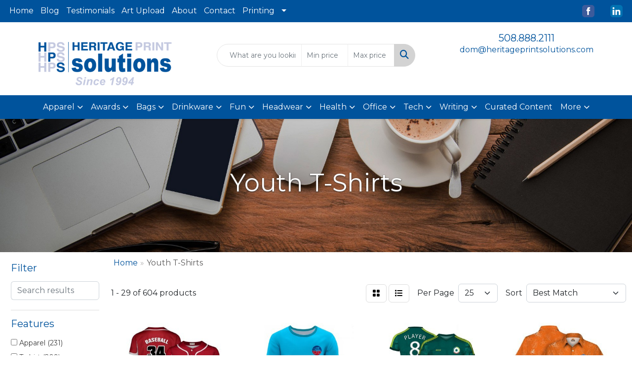

--- FILE ---
content_type: text/html
request_url: https://www.heritageprintsolutions.com/ws/ws.dll/StartSrch?UID=22137&WENavID=17565478
body_size: 14590
content:
<!DOCTYPE html>
<html lang="en"><head>
<meta charset="utf-8">
<meta http-equiv="X-UA-Compatible" content="IE=edge">
<meta name="viewport" content="width=device-width, initial-scale=1">
<!-- The above 3 meta tags *must* come first in the head; any other head content must come *after* these tags -->


<link href="/distsite/styles/8/css/bootstrap.min.css" rel="stylesheet" />
<link href="https://fonts.googleapis.com/css?family=Open+Sans:400,600|Oswald:400,600" rel="stylesheet">
<link href="/distsite/styles/8/css/owl.carousel.min.css" rel="stylesheet">
<link href="/distsite/styles/8/css/nouislider.css" rel="stylesheet">
<!--<link href="/distsite/styles/8/css/menu.css" rel="stylesheet"/>-->
<link href="/distsite/styles/8/css/flexslider.css" rel="stylesheet">
<link href="/distsite/styles/8/css/all.min.css" rel="stylesheet">
<link href="/distsite/styles/8/css/slick/slick.css" rel="stylesheet"/>
<link href="/distsite/styles/8/css/lightbox/lightbox.css" rel="stylesheet"  />
<link href="/distsite/styles/8/css/yamm.css" rel="stylesheet" />
<!-- Custom styles for this theme -->
<link href="/we/we.dll/StyleSheet?UN=22137&Type=WETheme&TS=C45363.5212847222" rel="stylesheet">
<!-- Custom styles for this theme -->
<link href="/we/we.dll/StyleSheet?UN=22137&Type=WETheme-PS&TS=C45363.5212847222" rel="stylesheet">
<link href="https://fonts.googleapis.com/css?family=Courgette&display=swap" rel="stylesheet">

<style>

@media (min-width: 1200px) {
.navbar-default .navbar-brand img { max-height: 140px; }
}

#page-title h1 { text-shadow: 0px 1px 3px #333; }

.since1994 {
font-family: 'Courgette', cursive;
background: #00539c;
color: #e6e6e6;
font-size: 36px;
padding: 10px 0;
margin-top: 0;
}

#tlinks-container { padding: 0; }
#tlinks-container .link-container { margin: 0; }

#tlinks-container .container {
width: 100%;
padding: 0;
}

#tlinks-container > div > div.row > .col-sm-12,
#tlinks-container > div > div.row > .col-sm-12 > div > div > .col-sm-3.col-xs-6.link-item { padding: 0; }

ul#nav1.sf-arrows .sf-with-ul:after { border-top-color: #ffffff; }

</style>

<!-- HTML5 shim and Respond.js for IE8 support of HTML5 elements and media queries -->
<!--[if lt IE 9]>
      <script src="https://oss.maxcdn.com/html5shiv/3.7.3/html5shiv.min.js"></script>
      <script src="https://oss.maxcdn.com/respond/1.4.2/respond.min.js"></script>
    <![endif]-->

</head>

<body style="background:#fff;">


  <!-- Slide-Out Menu -->
  <div id="filter-menu" class="filter-menu">
    <button id="close-menu" class="btn-close"></button>
    <div class="menu-content">
      
<aside class="filter-sidebar">



<div class="filter-section first">
	<h2>Filter</h2>
	 <div class="input-group mb-3">
	 <input type="text" style="border-right:0;" placeholder="Search results" class="form-control text-search-within-results" name="SearchWithinResults" value="" maxlength="100" onkeyup="HandleTextFilter(event);">
	  <label class="input-group-text" style="background-color:#fff;"><a  style="display:none;" href="javascript:void(0);" class="remove-filter" data-toggle="tooltip" title="Clear" onclick="ClearTextFilter();"><i class="far fa-times" aria-hidden="true"></i> <span class="fa-sr-only">x</span></a></label>
	</div>
</div>

<a href="javascript:void(0);" class="clear-filters"  style="display:none;" onclick="ClearDrillDown();">Clear all filters</a>

<div class="filter-section"  style="display:none;">
	<h2>Categories</h2>

	<div class="filter-list">

	 

		<!-- wrapper for more filters -->
        <div class="show-filter">

		</div><!-- showfilters -->

	</div>

		<a href="#" class="show-more"  style="display:none;" >Show more</a>
</div>


<div class="filter-section" >
	<h2>Features</h2>

		<div class="filter-list">

	  		<div class="checkbox"><label><input class="filtercheckbox" type="checkbox" name="2|Apparel" ><span> Apparel (231)</span></label></div><div class="checkbox"><label><input class="filtercheckbox" type="checkbox" name="2|T-shirt" ><span> T-shirt (209)</span></label></div><div class="checkbox"><label><input class="filtercheckbox" type="checkbox" name="2|Short sleeve" ><span> Short sleeve (191)</span></label></div><div class="checkbox"><label><input class="filtercheckbox" type="checkbox" name="2|Tee" ><span> Tee (126)</span></label></div><div class="checkbox"><label><input class="filtercheckbox" type="checkbox" name="2|Custom" ><span> Custom (119)</span></label></div><div class="checkbox"><label><input class="filtercheckbox" type="checkbox" name="2|Attire" ><span> Attire (112)</span></label></div><div class="checkbox"><label><input class="filtercheckbox" type="checkbox" name="2|Crew neck" ><span> Crew neck (112)</span></label></div><div class="checkbox"><label><input class="filtercheckbox" type="checkbox" name="2|Blank" ><span> Blank (108)</span></label></div><div class="checkbox"><label><input class="filtercheckbox" type="checkbox" name="2|Children" ><span> Children (106)</span></label></div><div class="checkbox"><label><input class="filtercheckbox" type="checkbox" name="2|Unisex" ><span> Unisex (95)</span></label></div><div class="show-filter"><div class="checkbox"><label><input class="filtercheckbox" type="checkbox" name="2|Youth" ><span> Youth (84)</span></label></div><div class="checkbox"><label><input class="filtercheckbox" type="checkbox" name="2|Kid" ><span> Kid (75)</span></label></div><div class="checkbox"><label><input class="filtercheckbox" type="checkbox" name="2|Polyester" ><span> Polyester (70)</span></label></div><div class="checkbox"><label><input class="filtercheckbox" type="checkbox" name="2|Colors" ><span> Colors (66)</span></label></div><div class="checkbox"><label><input class="filtercheckbox" type="checkbox" name="2|Child" ><span> Child (65)</span></label></div><div class="checkbox"><label><input class="filtercheckbox" type="checkbox" name="2|Cotton" ><span> Cotton (60)</span></label></div><div class="checkbox"><label><input class="filtercheckbox" type="checkbox" name="2|Clothes" ><span> Clothes (57)</span></label></div><div class="checkbox"><label><input class="filtercheckbox" type="checkbox" name="2|Children's" ><span> Children's (56)</span></label></div><div class="checkbox"><label><input class="filtercheckbox" type="checkbox" name="2|T shirt" ><span> T shirt (56)</span></label></div><div class="checkbox"><label><input class="filtercheckbox" type="checkbox" name="2|Boys" ><span> Boys (54)</span></label></div><div class="checkbox"><label><input class="filtercheckbox" type="checkbox" name="2|Clothing" ><span> Clothing (54)</span></label></div><div class="checkbox"><label><input class="filtercheckbox" type="checkbox" name="2|School" ><span> School (54)</span></label></div><div class="checkbox"><label><input class="filtercheckbox" type="checkbox" name="2|Shirts" ><span> Shirts (54)</span></label></div><div class="checkbox"><label><input class="filtercheckbox" type="checkbox" name="2|Activewear" ><span> Activewear (52)</span></label></div><div class="checkbox"><label><input class="filtercheckbox" type="checkbox" name="2|Long sleeve" ><span> Long sleeve (50)</span></label></div><div class="checkbox"><label><input class="filtercheckbox" type="checkbox" name="2|Comfortable" ><span> Comfortable (48)</span></label></div><div class="checkbox"><label><input class="filtercheckbox" type="checkbox" name="2|Conference" ><span> Conference (47)</span></label></div><div class="checkbox"><label><input class="filtercheckbox" type="checkbox" name="2|Jersey" ><span> Jersey (47)</span></label></div><div class="checkbox"><label><input class="filtercheckbox" type="checkbox" name="2|Casual" ><span> Casual (42)</span></label></div><div class="checkbox"><label><input class="filtercheckbox" type="checkbox" name="2|Moisture wicking" ><span> Moisture wicking (42)</span></label></div><div class="checkbox"><label><input class="filtercheckbox" type="checkbox" name="2|Business" ><span> Business (39)</span></label></div><div class="checkbox"><label><input class="filtercheckbox" type="checkbox" name="2|Beach" ><span> Beach (38)</span></label></div><div class="checkbox"><label><input class="filtercheckbox" type="checkbox" name="2|Athletic" ><span> Athletic (37)</span></label></div><div class="checkbox"><label><input class="filtercheckbox" type="checkbox" name="2|Businesses" ><span> Businesses (37)</span></label></div><div class="checkbox"><label><input class="filtercheckbox" type="checkbox" name="2|Festival" ><span> Festival (37)</span></label></div><div class="checkbox"><label><input class="filtercheckbox" type="checkbox" name="2|Wearable" ><span> Wearable (37)</span></label></div><div class="checkbox"><label><input class="filtercheckbox" type="checkbox" name="2|Hemmed" ><span> Hemmed (36)</span></label></div><div class="checkbox"><label><input class="filtercheckbox" type="checkbox" name="2|Vintage" ><span> Vintage (36)</span></label></div><div class="checkbox"><label><input class="filtercheckbox" type="checkbox" name="2|Fitted" ><span> Fitted (35)</span></label></div><div class="checkbox"><label><input class="filtercheckbox" type="checkbox" name="2|Retro" ><span> Retro (35)</span></label></div><div class="checkbox"><label><input class="filtercheckbox" type="checkbox" name="2|Sport" ><span> Sport (35)</span></label></div><div class="checkbox"><label><input class="filtercheckbox" type="checkbox" name="2|100% cotton" ><span> 100% cotton (34)</span></label></div><div class="checkbox"><label><input class="filtercheckbox" type="checkbox" name="2|Breathable" ><span> Breathable (34)</span></label></div><div class="checkbox"><label><input class="filtercheckbox" type="checkbox" name="2|Classic fit" ><span> Classic fit (34)</span></label></div><div class="checkbox"><label><input class="filtercheckbox" type="checkbox" name="2|Colored" ><span> Colored (34)</span></label></div><div class="checkbox"><label><input class="filtercheckbox" type="checkbox" name="2|Colortone" ><span> Colortone (34)</span></label></div><div class="checkbox"><label><input class="filtercheckbox" type="checkbox" name="2|Concert" ><span> Concert (34)</span></label></div><div class="checkbox"><label><input class="filtercheckbox" type="checkbox" name="2|Dyenomite" ><span> Dyenomite (34)</span></label></div><div class="checkbox"><label><input class="filtercheckbox" type="checkbox" name="2|Edm" ><span> Edm (34)</span></label></div><div class="checkbox"><label><input class="filtercheckbox" type="checkbox" name="2|Event" ><span> Event (34)</span></label></div></div>

			<!-- wrapper for more filters -->
			<div class="show-filter">

			</div><!-- showfilters -->
 		</div>
		<a href="#" class="show-more"  >Show more</a>


</div>


<div class="filter-section" >
	<h2>Colors</h2>

		<div class="filter-list">

		  	<div class="checkbox"><label><input class="filtercheckbox" type="checkbox" name="1|White" ><span> White (311)</span></label></div><div class="checkbox"><label><input class="filtercheckbox" type="checkbox" name="1|Black" ><span> Black (299)</span></label></div><div class="checkbox"><label><input class="filtercheckbox" type="checkbox" name="1|Red" ><span> Red (212)</span></label></div><div class="checkbox"><label><input class="filtercheckbox" type="checkbox" name="1|Various" ><span> Various (210)</span></label></div><div class="checkbox"><label><input class="filtercheckbox" type="checkbox" name="1|Purple" ><span> Purple (158)</span></label></div><div class="checkbox"><label><input class="filtercheckbox" type="checkbox" name="1|Orange" ><span> Orange (155)</span></label></div><div class="checkbox"><label><input class="filtercheckbox" type="checkbox" name="1|Gold" ><span> Gold (151)</span></label></div><div class="checkbox"><label><input class="filtercheckbox" type="checkbox" name="1|Navy" ><span> Navy (122)</span></label></div><div class="checkbox"><label><input class="filtercheckbox" type="checkbox" name="1|Light blue" ><span> Light blue (117)</span></label></div><div class="checkbox"><label><input class="filtercheckbox" type="checkbox" name="1|Navy blue" ><span> Navy blue (108)</span></label></div><div class="show-filter"><div class="checkbox"><label><input class="filtercheckbox" type="checkbox" name="1|Yellow" ><span> Yellow (97)</span></label></div><div class="checkbox"><label><input class="filtercheckbox" type="checkbox" name="1|Kelly green" ><span> Kelly green (95)</span></label></div><div class="checkbox"><label><input class="filtercheckbox" type="checkbox" name="1|Royal" ><span> Royal (90)</span></label></div><div class="checkbox"><label><input class="filtercheckbox" type="checkbox" name="1|Royal blue" ><span> Royal blue (86)</span></label></div><div class="checkbox"><label><input class="filtercheckbox" type="checkbox" name="1|Forest green" ><span> Forest green (85)</span></label></div><div class="checkbox"><label><input class="filtercheckbox" type="checkbox" name="1|Carolina blue" ><span> Carolina blue (69)</span></label></div><div class="checkbox"><label><input class="filtercheckbox" type="checkbox" name="1|Ash gray" ><span> Ash gray (66)</span></label></div><div class="checkbox"><label><input class="filtercheckbox" type="checkbox" name="1|Gray" ><span> Gray (64)</span></label></div><div class="checkbox"><label><input class="filtercheckbox" type="checkbox" name="1|Maroon red" ><span> Maroon red (64)</span></label></div><div class="checkbox"><label><input class="filtercheckbox" type="checkbox" name="1|Pink" ><span> Pink (63)</span></label></div><div class="checkbox"><label><input class="filtercheckbox" type="checkbox" name="1|Charcoal gray" ><span> Charcoal gray (61)</span></label></div><div class="checkbox"><label><input class="filtercheckbox" type="checkbox" name="1|Blue" ><span> Blue (58)</span></label></div><div class="checkbox"><label><input class="filtercheckbox" type="checkbox" name="1|Sport gray" ><span> Sport gray (58)</span></label></div><div class="checkbox"><label><input class="filtercheckbox" type="checkbox" name="1|Irish green" ><span> Irish green (56)</span></label></div><div class="checkbox"><label><input class="filtercheckbox" type="checkbox" name="1|Light pink" ><span> Light pink (56)</span></label></div><div class="checkbox"><label><input class="filtercheckbox" type="checkbox" name="1|Green" ><span> Green (54)</span></label></div><div class="checkbox"><label><input class="filtercheckbox" type="checkbox" name="1|Silver" ><span> Silver (52)</span></label></div><div class="checkbox"><label><input class="filtercheckbox" type="checkbox" name="1|Lime" ><span> Lime (50)</span></label></div><div class="checkbox"><label><input class="filtercheckbox" type="checkbox" name="1|Safety green" ><span> Safety green (48)</span></label></div><div class="checkbox"><label><input class="filtercheckbox" type="checkbox" name="1|Mint green" ><span> Mint green (45)</span></label></div><div class="checkbox"><label><input class="filtercheckbox" type="checkbox" name="1|Cardinal red" ><span> Cardinal red (43)</span></label></div><div class="checkbox"><label><input class="filtercheckbox" type="checkbox" name="1|Lime green" ><span> Lime green (43)</span></label></div><div class="checkbox"><label><input class="filtercheckbox" type="checkbox" name="1|Neon green" ><span> Neon green (43)</span></label></div><div class="checkbox"><label><input class="filtercheckbox" type="checkbox" name="1|Sapphire blue" ><span> Sapphire blue (42)</span></label></div><div class="checkbox"><label><input class="filtercheckbox" type="checkbox" name="1|Lavender" ><span> Lavender (41)</span></label></div><div class="checkbox"><label><input class="filtercheckbox" type="checkbox" name="1|Safety orange" ><span> Safety orange (41)</span></label></div><div class="checkbox"><label><input class="filtercheckbox" type="checkbox" name="1|Maroon" ><span> Maroon (38)</span></label></div><div class="checkbox"><label><input class="filtercheckbox" type="checkbox" name="1|Neon pink" ><span> Neon pink (37)</span></label></div><div class="checkbox"><label><input class="filtercheckbox" type="checkbox" name="1|Military green" ><span> Military green (35)</span></label></div><div class="checkbox"><label><input class="filtercheckbox" type="checkbox" name="1|Charcoal" ><span> Charcoal (33)</span></label></div><div class="checkbox"><label><input class="filtercheckbox" type="checkbox" name="1|Teal" ><span> Teal (32)</span></label></div><div class="checkbox"><label><input class="filtercheckbox" type="checkbox" name="1|Indigo blue" ><span> Indigo blue (31)</span></label></div><div class="checkbox"><label><input class="filtercheckbox" type="checkbox" name="1|Heather red" ><span> Heather red (29)</span></label></div><div class="checkbox"><label><input class="filtercheckbox" type="checkbox" name="1|Sky" ><span> Sky (29)</span></label></div><div class="checkbox"><label><input class="filtercheckbox" type="checkbox" name="1|Columbia blue" ><span> Columbia blue (27)</span></label></div><div class="checkbox"><label><input class="filtercheckbox" type="checkbox" name="1|Forest" ><span> Forest (27)</span></label></div><div class="checkbox"><label><input class="filtercheckbox" type="checkbox" name="1|True red" ><span> True red (27)</span></label></div><div class="checkbox"><label><input class="filtercheckbox" type="checkbox" name="1|Neon orange" ><span> Neon orange (26)</span></label></div><div class="checkbox"><label><input class="filtercheckbox" type="checkbox" name="1|Safety pink" ><span> Safety pink (26)</span></label></div><div class="checkbox"><label><input class="filtercheckbox" type="checkbox" name="1|Deep red" ><span> Deep red (25)</span></label></div></div>


			<!-- wrapper for more filters -->
			<div class="show-filter">

			</div><!-- showfilters -->

		  </div>

		<a href="#" class="show-more"  >Show more</a>
</div>


<div class="filter-section"  >
	<h2>Price Range</h2>
	<div class="filter-price-wrap">
		<div class="filter-price-inner">
			<div class="input-group">
				<span class="input-group-text input-group-text-white">$</span>
				<input type="text" class="form-control form-control-sm filter-min-prices" name="min-prices" value="" placeholder="Min" onkeyup="HandlePriceFilter(event);">
			</div>
			<div class="input-group">
				<span class="input-group-text input-group-text-white">$</span>
				<input type="text" class="form-control form-control-sm filter-max-prices" name="max-prices" value="" placeholder="Max" onkeyup="HandlePriceFilter(event);">
			</div>
		</div>
		<a href="javascript:void(0)" onclick="SetPriceFilter();" ><i class="fa-solid fa-chevron-right"></i></a>
	</div>
</div>

<div class="filter-section"   >
	<h2>Quantity</h2>
	<div class="filter-price-wrap mb-2">
		<input type="text" class="form-control form-control-sm filter-quantity" value="" placeholder="Qty" onkeyup="HandleQuantityFilter(event);">
		<a href="javascript:void(0)" onclick="SetQuantityFilter();"><i class="fa-solid fa-chevron-right"></i></a>
	</div>
</div>




	</aside>

    </div>
</div>




	<div class="container-fluid">
		<div class="row">

			<div class="col-md-3 col-lg-2">
        <div class="d-none d-md-block">
          <div id="desktop-filter">
            
<aside class="filter-sidebar">



<div class="filter-section first">
	<h2>Filter</h2>
	 <div class="input-group mb-3">
	 <input type="text" style="border-right:0;" placeholder="Search results" class="form-control text-search-within-results" name="SearchWithinResults" value="" maxlength="100" onkeyup="HandleTextFilter(event);">
	  <label class="input-group-text" style="background-color:#fff;"><a  style="display:none;" href="javascript:void(0);" class="remove-filter" data-toggle="tooltip" title="Clear" onclick="ClearTextFilter();"><i class="far fa-times" aria-hidden="true"></i> <span class="fa-sr-only">x</span></a></label>
	</div>
</div>

<a href="javascript:void(0);" class="clear-filters"  style="display:none;" onclick="ClearDrillDown();">Clear all filters</a>

<div class="filter-section"  style="display:none;">
	<h2>Categories</h2>

	<div class="filter-list">

	 

		<!-- wrapper for more filters -->
        <div class="show-filter">

		</div><!-- showfilters -->

	</div>

		<a href="#" class="show-more"  style="display:none;" >Show more</a>
</div>


<div class="filter-section" >
	<h2>Features</h2>

		<div class="filter-list">

	  		<div class="checkbox"><label><input class="filtercheckbox" type="checkbox" name="2|Apparel" ><span> Apparel (231)</span></label></div><div class="checkbox"><label><input class="filtercheckbox" type="checkbox" name="2|T-shirt" ><span> T-shirt (209)</span></label></div><div class="checkbox"><label><input class="filtercheckbox" type="checkbox" name="2|Short sleeve" ><span> Short sleeve (191)</span></label></div><div class="checkbox"><label><input class="filtercheckbox" type="checkbox" name="2|Tee" ><span> Tee (126)</span></label></div><div class="checkbox"><label><input class="filtercheckbox" type="checkbox" name="2|Custom" ><span> Custom (119)</span></label></div><div class="checkbox"><label><input class="filtercheckbox" type="checkbox" name="2|Attire" ><span> Attire (112)</span></label></div><div class="checkbox"><label><input class="filtercheckbox" type="checkbox" name="2|Crew neck" ><span> Crew neck (112)</span></label></div><div class="checkbox"><label><input class="filtercheckbox" type="checkbox" name="2|Blank" ><span> Blank (108)</span></label></div><div class="checkbox"><label><input class="filtercheckbox" type="checkbox" name="2|Children" ><span> Children (106)</span></label></div><div class="checkbox"><label><input class="filtercheckbox" type="checkbox" name="2|Unisex" ><span> Unisex (95)</span></label></div><div class="show-filter"><div class="checkbox"><label><input class="filtercheckbox" type="checkbox" name="2|Youth" ><span> Youth (84)</span></label></div><div class="checkbox"><label><input class="filtercheckbox" type="checkbox" name="2|Kid" ><span> Kid (75)</span></label></div><div class="checkbox"><label><input class="filtercheckbox" type="checkbox" name="2|Polyester" ><span> Polyester (70)</span></label></div><div class="checkbox"><label><input class="filtercheckbox" type="checkbox" name="2|Colors" ><span> Colors (66)</span></label></div><div class="checkbox"><label><input class="filtercheckbox" type="checkbox" name="2|Child" ><span> Child (65)</span></label></div><div class="checkbox"><label><input class="filtercheckbox" type="checkbox" name="2|Cotton" ><span> Cotton (60)</span></label></div><div class="checkbox"><label><input class="filtercheckbox" type="checkbox" name="2|Clothes" ><span> Clothes (57)</span></label></div><div class="checkbox"><label><input class="filtercheckbox" type="checkbox" name="2|Children's" ><span> Children's (56)</span></label></div><div class="checkbox"><label><input class="filtercheckbox" type="checkbox" name="2|T shirt" ><span> T shirt (56)</span></label></div><div class="checkbox"><label><input class="filtercheckbox" type="checkbox" name="2|Boys" ><span> Boys (54)</span></label></div><div class="checkbox"><label><input class="filtercheckbox" type="checkbox" name="2|Clothing" ><span> Clothing (54)</span></label></div><div class="checkbox"><label><input class="filtercheckbox" type="checkbox" name="2|School" ><span> School (54)</span></label></div><div class="checkbox"><label><input class="filtercheckbox" type="checkbox" name="2|Shirts" ><span> Shirts (54)</span></label></div><div class="checkbox"><label><input class="filtercheckbox" type="checkbox" name="2|Activewear" ><span> Activewear (52)</span></label></div><div class="checkbox"><label><input class="filtercheckbox" type="checkbox" name="2|Long sleeve" ><span> Long sleeve (50)</span></label></div><div class="checkbox"><label><input class="filtercheckbox" type="checkbox" name="2|Comfortable" ><span> Comfortable (48)</span></label></div><div class="checkbox"><label><input class="filtercheckbox" type="checkbox" name="2|Conference" ><span> Conference (47)</span></label></div><div class="checkbox"><label><input class="filtercheckbox" type="checkbox" name="2|Jersey" ><span> Jersey (47)</span></label></div><div class="checkbox"><label><input class="filtercheckbox" type="checkbox" name="2|Casual" ><span> Casual (42)</span></label></div><div class="checkbox"><label><input class="filtercheckbox" type="checkbox" name="2|Moisture wicking" ><span> Moisture wicking (42)</span></label></div><div class="checkbox"><label><input class="filtercheckbox" type="checkbox" name="2|Business" ><span> Business (39)</span></label></div><div class="checkbox"><label><input class="filtercheckbox" type="checkbox" name="2|Beach" ><span> Beach (38)</span></label></div><div class="checkbox"><label><input class="filtercheckbox" type="checkbox" name="2|Athletic" ><span> Athletic (37)</span></label></div><div class="checkbox"><label><input class="filtercheckbox" type="checkbox" name="2|Businesses" ><span> Businesses (37)</span></label></div><div class="checkbox"><label><input class="filtercheckbox" type="checkbox" name="2|Festival" ><span> Festival (37)</span></label></div><div class="checkbox"><label><input class="filtercheckbox" type="checkbox" name="2|Wearable" ><span> Wearable (37)</span></label></div><div class="checkbox"><label><input class="filtercheckbox" type="checkbox" name="2|Hemmed" ><span> Hemmed (36)</span></label></div><div class="checkbox"><label><input class="filtercheckbox" type="checkbox" name="2|Vintage" ><span> Vintage (36)</span></label></div><div class="checkbox"><label><input class="filtercheckbox" type="checkbox" name="2|Fitted" ><span> Fitted (35)</span></label></div><div class="checkbox"><label><input class="filtercheckbox" type="checkbox" name="2|Retro" ><span> Retro (35)</span></label></div><div class="checkbox"><label><input class="filtercheckbox" type="checkbox" name="2|Sport" ><span> Sport (35)</span></label></div><div class="checkbox"><label><input class="filtercheckbox" type="checkbox" name="2|100% cotton" ><span> 100% cotton (34)</span></label></div><div class="checkbox"><label><input class="filtercheckbox" type="checkbox" name="2|Breathable" ><span> Breathable (34)</span></label></div><div class="checkbox"><label><input class="filtercheckbox" type="checkbox" name="2|Classic fit" ><span> Classic fit (34)</span></label></div><div class="checkbox"><label><input class="filtercheckbox" type="checkbox" name="2|Colored" ><span> Colored (34)</span></label></div><div class="checkbox"><label><input class="filtercheckbox" type="checkbox" name="2|Colortone" ><span> Colortone (34)</span></label></div><div class="checkbox"><label><input class="filtercheckbox" type="checkbox" name="2|Concert" ><span> Concert (34)</span></label></div><div class="checkbox"><label><input class="filtercheckbox" type="checkbox" name="2|Dyenomite" ><span> Dyenomite (34)</span></label></div><div class="checkbox"><label><input class="filtercheckbox" type="checkbox" name="2|Edm" ><span> Edm (34)</span></label></div><div class="checkbox"><label><input class="filtercheckbox" type="checkbox" name="2|Event" ><span> Event (34)</span></label></div></div>

			<!-- wrapper for more filters -->
			<div class="show-filter">

			</div><!-- showfilters -->
 		</div>
		<a href="#" class="show-more"  >Show more</a>


</div>


<div class="filter-section" >
	<h2>Colors</h2>

		<div class="filter-list">

		  	<div class="checkbox"><label><input class="filtercheckbox" type="checkbox" name="1|White" ><span> White (311)</span></label></div><div class="checkbox"><label><input class="filtercheckbox" type="checkbox" name="1|Black" ><span> Black (299)</span></label></div><div class="checkbox"><label><input class="filtercheckbox" type="checkbox" name="1|Red" ><span> Red (212)</span></label></div><div class="checkbox"><label><input class="filtercheckbox" type="checkbox" name="1|Various" ><span> Various (210)</span></label></div><div class="checkbox"><label><input class="filtercheckbox" type="checkbox" name="1|Purple" ><span> Purple (158)</span></label></div><div class="checkbox"><label><input class="filtercheckbox" type="checkbox" name="1|Orange" ><span> Orange (155)</span></label></div><div class="checkbox"><label><input class="filtercheckbox" type="checkbox" name="1|Gold" ><span> Gold (151)</span></label></div><div class="checkbox"><label><input class="filtercheckbox" type="checkbox" name="1|Navy" ><span> Navy (122)</span></label></div><div class="checkbox"><label><input class="filtercheckbox" type="checkbox" name="1|Light blue" ><span> Light blue (117)</span></label></div><div class="checkbox"><label><input class="filtercheckbox" type="checkbox" name="1|Navy blue" ><span> Navy blue (108)</span></label></div><div class="show-filter"><div class="checkbox"><label><input class="filtercheckbox" type="checkbox" name="1|Yellow" ><span> Yellow (97)</span></label></div><div class="checkbox"><label><input class="filtercheckbox" type="checkbox" name="1|Kelly green" ><span> Kelly green (95)</span></label></div><div class="checkbox"><label><input class="filtercheckbox" type="checkbox" name="1|Royal" ><span> Royal (90)</span></label></div><div class="checkbox"><label><input class="filtercheckbox" type="checkbox" name="1|Royal blue" ><span> Royal blue (86)</span></label></div><div class="checkbox"><label><input class="filtercheckbox" type="checkbox" name="1|Forest green" ><span> Forest green (85)</span></label></div><div class="checkbox"><label><input class="filtercheckbox" type="checkbox" name="1|Carolina blue" ><span> Carolina blue (69)</span></label></div><div class="checkbox"><label><input class="filtercheckbox" type="checkbox" name="1|Ash gray" ><span> Ash gray (66)</span></label></div><div class="checkbox"><label><input class="filtercheckbox" type="checkbox" name="1|Gray" ><span> Gray (64)</span></label></div><div class="checkbox"><label><input class="filtercheckbox" type="checkbox" name="1|Maroon red" ><span> Maroon red (64)</span></label></div><div class="checkbox"><label><input class="filtercheckbox" type="checkbox" name="1|Pink" ><span> Pink (63)</span></label></div><div class="checkbox"><label><input class="filtercheckbox" type="checkbox" name="1|Charcoal gray" ><span> Charcoal gray (61)</span></label></div><div class="checkbox"><label><input class="filtercheckbox" type="checkbox" name="1|Blue" ><span> Blue (58)</span></label></div><div class="checkbox"><label><input class="filtercheckbox" type="checkbox" name="1|Sport gray" ><span> Sport gray (58)</span></label></div><div class="checkbox"><label><input class="filtercheckbox" type="checkbox" name="1|Irish green" ><span> Irish green (56)</span></label></div><div class="checkbox"><label><input class="filtercheckbox" type="checkbox" name="1|Light pink" ><span> Light pink (56)</span></label></div><div class="checkbox"><label><input class="filtercheckbox" type="checkbox" name="1|Green" ><span> Green (54)</span></label></div><div class="checkbox"><label><input class="filtercheckbox" type="checkbox" name="1|Silver" ><span> Silver (52)</span></label></div><div class="checkbox"><label><input class="filtercheckbox" type="checkbox" name="1|Lime" ><span> Lime (50)</span></label></div><div class="checkbox"><label><input class="filtercheckbox" type="checkbox" name="1|Safety green" ><span> Safety green (48)</span></label></div><div class="checkbox"><label><input class="filtercheckbox" type="checkbox" name="1|Mint green" ><span> Mint green (45)</span></label></div><div class="checkbox"><label><input class="filtercheckbox" type="checkbox" name="1|Cardinal red" ><span> Cardinal red (43)</span></label></div><div class="checkbox"><label><input class="filtercheckbox" type="checkbox" name="1|Lime green" ><span> Lime green (43)</span></label></div><div class="checkbox"><label><input class="filtercheckbox" type="checkbox" name="1|Neon green" ><span> Neon green (43)</span></label></div><div class="checkbox"><label><input class="filtercheckbox" type="checkbox" name="1|Sapphire blue" ><span> Sapphire blue (42)</span></label></div><div class="checkbox"><label><input class="filtercheckbox" type="checkbox" name="1|Lavender" ><span> Lavender (41)</span></label></div><div class="checkbox"><label><input class="filtercheckbox" type="checkbox" name="1|Safety orange" ><span> Safety orange (41)</span></label></div><div class="checkbox"><label><input class="filtercheckbox" type="checkbox" name="1|Maroon" ><span> Maroon (38)</span></label></div><div class="checkbox"><label><input class="filtercheckbox" type="checkbox" name="1|Neon pink" ><span> Neon pink (37)</span></label></div><div class="checkbox"><label><input class="filtercheckbox" type="checkbox" name="1|Military green" ><span> Military green (35)</span></label></div><div class="checkbox"><label><input class="filtercheckbox" type="checkbox" name="1|Charcoal" ><span> Charcoal (33)</span></label></div><div class="checkbox"><label><input class="filtercheckbox" type="checkbox" name="1|Teal" ><span> Teal (32)</span></label></div><div class="checkbox"><label><input class="filtercheckbox" type="checkbox" name="1|Indigo blue" ><span> Indigo blue (31)</span></label></div><div class="checkbox"><label><input class="filtercheckbox" type="checkbox" name="1|Heather red" ><span> Heather red (29)</span></label></div><div class="checkbox"><label><input class="filtercheckbox" type="checkbox" name="1|Sky" ><span> Sky (29)</span></label></div><div class="checkbox"><label><input class="filtercheckbox" type="checkbox" name="1|Columbia blue" ><span> Columbia blue (27)</span></label></div><div class="checkbox"><label><input class="filtercheckbox" type="checkbox" name="1|Forest" ><span> Forest (27)</span></label></div><div class="checkbox"><label><input class="filtercheckbox" type="checkbox" name="1|True red" ><span> True red (27)</span></label></div><div class="checkbox"><label><input class="filtercheckbox" type="checkbox" name="1|Neon orange" ><span> Neon orange (26)</span></label></div><div class="checkbox"><label><input class="filtercheckbox" type="checkbox" name="1|Safety pink" ><span> Safety pink (26)</span></label></div><div class="checkbox"><label><input class="filtercheckbox" type="checkbox" name="1|Deep red" ><span> Deep red (25)</span></label></div></div>


			<!-- wrapper for more filters -->
			<div class="show-filter">

			</div><!-- showfilters -->

		  </div>

		<a href="#" class="show-more"  >Show more</a>
</div>


<div class="filter-section"  >
	<h2>Price Range</h2>
	<div class="filter-price-wrap">
		<div class="filter-price-inner">
			<div class="input-group">
				<span class="input-group-text input-group-text-white">$</span>
				<input type="text" class="form-control form-control-sm filter-min-prices" name="min-prices" value="" placeholder="Min" onkeyup="HandlePriceFilter(event);">
			</div>
			<div class="input-group">
				<span class="input-group-text input-group-text-white">$</span>
				<input type="text" class="form-control form-control-sm filter-max-prices" name="max-prices" value="" placeholder="Max" onkeyup="HandlePriceFilter(event);">
			</div>
		</div>
		<a href="javascript:void(0)" onclick="SetPriceFilter();" ><i class="fa-solid fa-chevron-right"></i></a>
	</div>
</div>

<div class="filter-section"   >
	<h2>Quantity</h2>
	<div class="filter-price-wrap mb-2">
		<input type="text" class="form-control form-control-sm filter-quantity" value="" placeholder="Qty" onkeyup="HandleQuantityFilter(event);">
		<a href="javascript:void(0)" onclick="SetQuantityFilter();"><i class="fa-solid fa-chevron-right"></i></a>
	</div>
</div>




	</aside>

          </div>
        </div>
			</div>

			<div class="col-md-9 col-lg-10">
				

				<ol class="breadcrumb"  >
              		<li><a href="https://www.heritageprintsolutions.com" target="_top">Home</a></li>
             	 	<li class="active">Youth T-Shirts</li>
            	</ol>




				<div id="product-list-controls">

				
						<div class="d-flex align-items-center justify-content-between">
							<div class="d-none d-md-block me-3">
								1 - 29 of  604 <span class="d-none d-lg-inline">products</span>
							</div>
					  
						  <!-- Right Aligned Controls -->
						  <div class="product-controls-right d-flex align-items-center">
       
              <button id="show-filter-button" class="btn btn-control d-block d-md-none"><i class="fa-solid fa-filter" aria-hidden="true"></i></button>

							
							<span class="me-3">
								<a href="/ws/ws.dll/StartSrch?UID=22137&WENavID=17565478&View=T&ST=260123131419059172188540928" class="btn btn-control grid" title="Change to Grid View"><i class="fa-solid fa-grid-2" aria-hidden="true"></i>  <span class="fa-sr-only">Grid</span></a>
								<a href="/ws/ws.dll/StartSrch?UID=22137&WENavID=17565478&View=L&ST=260123131419059172188540928" class="btn btn-control" title="Change to List View"><i class="fa-solid fa-list"></i> <span class="fa-sr-only">List</span></a>
							</span>
							
					  
							<!-- Number of Items Per Page -->
							<div class="me-2 d-none d-lg-block">
								<label>Per Page</label>
							</div>
							<div class="me-3 d-none d-md-block">
								<select class="form-select notranslate" onchange="GoToNewURL(this);" aria-label="Items per page">
									<option value="/ws/ws.dll/StartSrch?UID=22137&WENavID=17565478&ST=260123131419059172188540928&PPP=10" >10</option><option value="/ws/ws.dll/StartSrch?UID=22137&WENavID=17565478&ST=260123131419059172188540928&PPP=25" selected>25</option><option value="/ws/ws.dll/StartSrch?UID=22137&WENavID=17565478&ST=260123131419059172188540928&PPP=50" >50</option><option value="/ws/ws.dll/StartSrch?UID=22137&WENavID=17565478&ST=260123131419059172188540928&PPP=100" >100</option><option value="/ws/ws.dll/StartSrch?UID=22137&WENavID=17565478&ST=260123131419059172188540928&PPP=250" >250</option>
								
								</select>
							</div>
					  
							<!-- Sort By -->
							<div class="d-none d-lg-block me-2">
								<label>Sort</label>
							</div>
							<div>
								<select class="form-select" onchange="GoToNewURL(this);">
									<option value="/ws/ws.dll/StartSrch?UID=22137&WENavID=17565478&Sort=0" selected>Best Match</option><option value="/ws/ws.dll/StartSrch?UID=22137&WENavID=17565478&Sort=3">Most Popular</option><option value="/ws/ws.dll/StartSrch?UID=22137&WENavID=17565478&Sort=1">Price (Low to High)</option><option value="/ws/ws.dll/StartSrch?UID=22137&WENavID=17565478&Sort=2">Price (High to Low)</option>
								 </select>
							</div>
						  </div>
						</div>

			  </div>

				<!-- Product Results List -->
				<ul class="thumbnail-list"><a name="0" href="#" alt="Item 0"></a>
<li>
 <a href="https://www.heritageprintsolutions.com/p/PLAEI-OZUFN/custom-full-button-baseball-jersey-full-color-dye-sublimated" target="_parent" alt="Custom Full-Button Baseball Jersey (Full Color Dye Sublimated)">
 <div class="pr-list-grid">
		<img class="img-responsive" src="/ws/ws.dll/QPic?SN=68786&P=546850727&I=0&PX=300" alt="Custom Full-Button Baseball Jersey (Full Color Dye Sublimated)">
		<p class="pr-name">Custom Full-Button Baseball Jersey (Full Color Dye Sublimated)</p>
		<div class="pr-meta-row">
			<div class="product-reviews"  style="display:none;">
				<div class="rating-stars">
				<i class="fa-solid fa-star-sharp active" aria-hidden="true"></i><i class="fa-solid fa-star-sharp active" aria-hidden="true"></i><i class="fa-solid fa-star-sharp active" aria-hidden="true"></i><i class="fa-solid fa-star-sharp active" aria-hidden="true"></i><i class="fa-solid fa-star-sharp active" aria-hidden="true"></i>
				</div>
				<span class="rating-count">(4)</span>
			</div>
			
		</div>
		<p class="pr-number"  ><span class="notranslate">Item #PLAEI-OZUFN</span></p>
		<p class="pr-price"  ><span class="notranslate">$12.68</span> - <span class="notranslate">$16.15</span></p>
 </div>
 </a>
</li>
<a name="1" href="#" alt="Item 1"></a>
<li>
 <a href="https://www.heritageprintsolutions.com/p/EJZBD-OHRRW/unisex-custom-full-color-dye-sublimation-short-sleeve-t-shirt" target="_parent" alt="Unisex Custom Full Color Dye Sublimation Short Sleeve T-shirt">
 <div class="pr-list-grid">
		<img class="img-responsive" src="/ws/ws.dll/QPic?SN=68786&P=306532652&I=0&PX=300" alt="Unisex Custom Full Color Dye Sublimation Short Sleeve T-shirt">
		<p class="pr-name">Unisex Custom Full Color Dye Sublimation Short Sleeve T-shirt</p>
		<div class="pr-meta-row">
			<div class="product-reviews"  style="display:none;">
				<div class="rating-stars">
				<i class="fa-solid fa-star-sharp active" aria-hidden="true"></i><i class="fa-solid fa-star-sharp active" aria-hidden="true"></i><i class="fa-solid fa-star-sharp active" aria-hidden="true"></i><i class="fa-solid fa-star-sharp active" aria-hidden="true"></i><i class="fa-solid fa-star-sharp active" aria-hidden="true"></i>
				</div>
				<span class="rating-count">(3)</span>
			</div>
			
		</div>
		<p class="pr-number"  ><span class="notranslate">Item #EJZBD-OHRRW</span></p>
		<p class="pr-price"  ><span class="notranslate">$6.35</span> - <span class="notranslate">$10.07</span></p>
 </div>
 </a>
</li>
<a name="2" href="#" alt="Item 2"></a>
<li>
 <a href="https://www.heritageprintsolutions.com/p/VCXBB-PNYDU/custom-performance-personalized-soccer-jersey-full-color-dye-sublimated" target="_parent" alt="Custom Performance Personalized Soccer Jersey (Full Color Dye Sublimated)">
 <div class="pr-list-grid">
		<img class="img-responsive" src="/ws/ws.dll/QPic?SN=68786&P=567099450&I=0&PX=300" alt="Custom Performance Personalized Soccer Jersey (Full Color Dye Sublimated)">
		<p class="pr-name">Custom Performance Personalized Soccer Jersey (Full Color Dye Sublimated)</p>
		<div class="pr-meta-row">
			<div class="product-reviews"  style="display:none;">
				<div class="rating-stars">
				<i class="fa-solid fa-star-sharp" aria-hidden="true"></i><i class="fa-solid fa-star-sharp" aria-hidden="true"></i><i class="fa-solid fa-star-sharp" aria-hidden="true"></i><i class="fa-solid fa-star-sharp" aria-hidden="true"></i><i class="fa-solid fa-star-sharp" aria-hidden="true"></i>
				</div>
				<span class="rating-count">(0)</span>
			</div>
			
		</div>
		<p class="pr-number"  ><span class="notranslate">Item #VCXBB-PNYDU</span></p>
		<p class="pr-price"  ><span class="notranslate">$9.40</span> - <span class="notranslate">$13.80</span></p>
 </div>
 </a>
</li>
<a name="3" href="#" alt="Item 3"></a>
<li>
 <a href="https://www.heritageprintsolutions.com/p/DFXZE-OYZDH/135gsm-custom-dye-sublimation-hawaiian-shirt-upf-50" target="_parent" alt="135gsm Custom Dye Sublimation Hawaiian Shirt-UPF 50+">
 <div class="pr-list-grid">
		<img class="img-responsive" src="/ws/ws.dll/QPic?SN=68786&P=976836473&I=0&PX=300" alt="135gsm Custom Dye Sublimation Hawaiian Shirt-UPF 50+">
		<p class="pr-name">135gsm Custom Dye Sublimation Hawaiian Shirt-UPF 50+</p>
		<div class="pr-meta-row">
			<div class="product-reviews"  style="display:none;">
				<div class="rating-stars">
				<i class="fa-solid fa-star-sharp active" aria-hidden="true"></i><i class="fa-solid fa-star-sharp active" aria-hidden="true"></i><i class="fa-solid fa-star-sharp active" aria-hidden="true"></i><i class="fa-solid fa-star-sharp active" aria-hidden="true"></i><i class="fa-solid fa-star-sharp active" aria-hidden="true"></i>
				</div>
				<span class="rating-count">(2)</span>
			</div>
			
		</div>
		<p class="pr-number"  ><span class="notranslate">Item #DFXZE-OYZDH</span></p>
		<p class="pr-price"  ><span class="notranslate">$9.90</span> - <span class="notranslate">$13.80</span></p>
 </div>
 </a>
</li>
<a name="4" href="#" alt="Item 4"></a>
<li>
 <a href="https://www.heritageprintsolutions.com/p/FCXXJ-PNYFQ/custom-performance-personalized-basketball-jersey-full-color-dye-sublimated" target="_parent" alt="Custom Performance Personalized Basketball Jersey (Full Color Dye Sublimated)">
 <div class="pr-list-grid">
		<img class="img-responsive" src="/ws/ws.dll/QPic?SN=68786&P=787099498&I=0&PX=300" alt="Custom Performance Personalized Basketball Jersey (Full Color Dye Sublimated)">
		<p class="pr-name">Custom Performance Personalized Basketball Jersey (Full Color Dye Sublimated)</p>
		<div class="pr-meta-row">
			<div class="product-reviews"  style="display:none;">
				<div class="rating-stars">
				<i class="fa-solid fa-star-sharp" aria-hidden="true"></i><i class="fa-solid fa-star-sharp" aria-hidden="true"></i><i class="fa-solid fa-star-sharp" aria-hidden="true"></i><i class="fa-solid fa-star-sharp" aria-hidden="true"></i><i class="fa-solid fa-star-sharp" aria-hidden="true"></i>
				</div>
				<span class="rating-count">(0)</span>
			</div>
			
		</div>
		<p class="pr-number"  ><span class="notranslate">Item #FCXXJ-PNYFQ</span></p>
		<p class="pr-price"  ><span class="notranslate">$8.33</span> - <span class="notranslate">$14.07</span></p>
 </div>
 </a>
</li>
<a name="5" href="#" alt="Item 5"></a>
<li>
 <a href="https://www.heritageprintsolutions.com/p/RLBFB-PEIRQ/135gsm-sublimated-hawaiian-cuban-collar-camp-shirt-upf-50" target="_parent" alt="135gsm Sublimated Hawaiian Cuban Collar Camp Shirt-UPF 50+">
 <div class="pr-list-grid">
		<img class="img-responsive" src="/ws/ws.dll/QPic?SN=68786&P=346930810&I=0&PX=300" alt="135gsm Sublimated Hawaiian Cuban Collar Camp Shirt-UPF 50+">
		<p class="pr-name">135gsm Sublimated Hawaiian Cuban Collar Camp Shirt-UPF 50+</p>
		<div class="pr-meta-row">
			<div class="product-reviews"  style="display:none;">
				<div class="rating-stars">
				<i class="fa-solid fa-star-sharp active" aria-hidden="true"></i><i class="fa-solid fa-star-sharp active" aria-hidden="true"></i><i class="fa-solid fa-star-sharp active" aria-hidden="true"></i><i class="fa-solid fa-star-sharp active" aria-hidden="true"></i><i class="fa-solid fa-star-sharp active" aria-hidden="true"></i>
				</div>
				<span class="rating-count">(2)</span>
			</div>
			
		</div>
		<p class="pr-number"  ><span class="notranslate">Item #RLBFB-PEIRQ</span></p>
		<p class="pr-price"  ><span class="notranslate">$11.17</span> - <span class="notranslate">$14.95</span></p>
 </div>
 </a>
</li>
<a name="6" href="#" alt="Item 6"></a>
<li>
 <a href="https://www.heritageprintsolutions.com/p/ZIZAC-OKPDT/custom-full-color-dye-sublimation-performance-polo-shirt" target="_parent" alt="Custom Full Color Dye Sublimation Performance Polo Shirt">
 <div class="pr-list-grid">
		<img class="img-responsive" src="/ws/ws.dll/QPic?SN=68786&P=966583661&I=0&PX=300" alt="Custom Full Color Dye Sublimation Performance Polo Shirt">
		<p class="pr-name">Custom Full Color Dye Sublimation Performance Polo Shirt</p>
		<div class="pr-meta-row">
			<div class="product-reviews"  style="display:none;">
				<div class="rating-stars">
				<i class="fa-solid fa-star-sharp active" aria-hidden="true"></i><i class="fa-solid fa-star-sharp active" aria-hidden="true"></i><i class="fa-solid fa-star-sharp active" aria-hidden="true"></i><i class="fa-solid fa-star-sharp active" aria-hidden="true"></i><i class="fa-solid fa-star-sharp active" aria-hidden="true"></i>
				</div>
				<span class="rating-count">(1)</span>
			</div>
			
		</div>
		<p class="pr-number"  ><span class="notranslate">Item #ZIZAC-OKPDT</span></p>
		<p class="pr-price"  ><span class="notranslate">$9.87</span> - <span class="notranslate">$15.17</span></p>
 </div>
 </a>
</li>
<a name="7" href="#" alt="Item 7"></a>
<li>
 <a href="https://www.heritageprintsolutions.com/p/BHVYB-OEYDK/youth-160-gsm-brushed-milk-silk-sublimation-short-sleeve-t-shirt" target="_parent" alt="Youth 160 GSM Brushed Milk Silk Sublimation Short Sleeve T-Shirt">
 <div class="pr-list-grid">
		<img class="img-responsive" src="/ws/ws.dll/QPic?SN=69609&P=926484280&I=0&PX=300" alt="Youth 160 GSM Brushed Milk Silk Sublimation Short Sleeve T-Shirt">
		<p class="pr-name">Youth 160 GSM Brushed Milk Silk Sublimation Short Sleeve T-Shirt</p>
		<div class="pr-meta-row">
			<div class="product-reviews"  style="display:none;">
				<div class="rating-stars">
				<i class="fa-solid fa-star-sharp active" aria-hidden="true"></i><i class="fa-solid fa-star-sharp active" aria-hidden="true"></i><i class="fa-solid fa-star-sharp active" aria-hidden="true"></i><i class="fa-solid fa-star-sharp active" aria-hidden="true"></i><i class="fa-solid fa-star-sharp active" aria-hidden="true"></i>
				</div>
				<span class="rating-count">(1)</span>
			</div>
			
		</div>
		<p class="pr-number"  ><span class="notranslate">Item #BHVYB-OEYDK</span></p>
		<p class="pr-price"  ><span class="notranslate">$9.83</span> - <span class="notranslate">$15.15</span></p>
 </div>
 </a>
</li>
<a name="8" href="#" alt="Item 8"></a>
<li>
 <a href="https://www.heritageprintsolutions.com/p/MLZGJ-EOYQA/gildan-youth-heavy-cotton-100-cotton-t-shirt." target="_parent" alt="Gildan® - Youth Heavy Cotton™ 100% Cotton T-Shirt.">
 <div class="pr-list-grid">
		<img class="img-responsive" src="/ws/ws.dll/QPic?SN=50042&P=542090608&I=0&PX=300" alt="Gildan® - Youth Heavy Cotton™ 100% Cotton T-Shirt.">
		<p class="pr-name">Gildan® - Youth Heavy Cotton™ 100% Cotton T-Shirt.</p>
		<div class="pr-meta-row">
			<div class="product-reviews"  style="display:none;">
				<div class="rating-stars">
				<i class="fa-solid fa-star-sharp" aria-hidden="true"></i><i class="fa-solid fa-star-sharp" aria-hidden="true"></i><i class="fa-solid fa-star-sharp" aria-hidden="true"></i><i class="fa-solid fa-star-sharp" aria-hidden="true"></i><i class="fa-solid fa-star-sharp" aria-hidden="true"></i>
				</div>
				<span class="rating-count">(0)</span>
			</div>
			
		</div>
		<p class="pr-number"  ><span class="notranslate">Item #MLZGJ-EOYQA</span></p>
		<p class="pr-price"  ><span class="notranslate">$5.04</span> - <span class="notranslate">$7.04</span></p>
 </div>
 </a>
</li>
<a name="9" href="#" alt="Item 9"></a>
<li>
 <a href="https://www.heritageprintsolutions.com/p/BGXYD-PIAJA/gildan-youth-softstyle-t-shirt" target="_parent" alt="Gildan Youth Softstyle® T-Shirt">
 <div class="pr-list-grid">
		<img class="img-responsive" src="/ws/ws.dll/QPic?SN=50042&P=906995482&I=0&PX=300" alt="Gildan Youth Softstyle® T-Shirt">
		<p class="pr-name">Gildan Youth Softstyle® T-Shirt</p>
		<div class="pr-meta-row">
			<div class="product-reviews"  style="display:none;">
				<div class="rating-stars">
				<i class="fa-solid fa-star-sharp" aria-hidden="true"></i><i class="fa-solid fa-star-sharp" aria-hidden="true"></i><i class="fa-solid fa-star-sharp" aria-hidden="true"></i><i class="fa-solid fa-star-sharp" aria-hidden="true"></i><i class="fa-solid fa-star-sharp" aria-hidden="true"></i>
				</div>
				<span class="rating-count">(0)</span>
			</div>
			
		</div>
		<p class="pr-number"  ><span class="notranslate">Item #BGXYD-PIAJA</span></p>
		<p class="pr-price"  ><span class="notranslate">$6.04</span> - <span class="notranslate">$8.04</span></p>
 </div>
 </a>
</li>
<a name="10" href="#" alt="Item 10"></a>
<li>
 <a href="https://www.heritageprintsolutions.com/p/WEVCE-PPNGT/youth-160-gsm-lightweight-brushed-milk-silk-sublimation-short-sleeve-polo-t-shirt" target="_parent" alt="Youth 160 GSM Lightweight Brushed Milk Silk Sublimation Short Sleeve Polo T-Shirt">
 <div class="pr-list-grid">
		<img class="img-responsive" src="/ws/ws.dll/QPic?SN=69609&P=107127243&I=0&PX=300" alt="Youth 160 GSM Lightweight Brushed Milk Silk Sublimation Short Sleeve Polo T-Shirt">
		<p class="pr-name">Youth 160 GSM Lightweight Brushed Milk Silk Sublimation Short Sleeve Polo T-Shirt</p>
		<div class="pr-meta-row">
			<div class="product-reviews"  style="display:none;">
				<div class="rating-stars">
				<i class="fa-solid fa-star-sharp" aria-hidden="true"></i><i class="fa-solid fa-star-sharp" aria-hidden="true"></i><i class="fa-solid fa-star-sharp" aria-hidden="true"></i><i class="fa-solid fa-star-sharp" aria-hidden="true"></i><i class="fa-solid fa-star-sharp" aria-hidden="true"></i>
				</div>
				<span class="rating-count">(0)</span>
			</div>
			
		</div>
		<p class="pr-number"  ><span class="notranslate">Item #WEVCE-PPNGT</span></p>
		<p class="pr-price"  ><span class="notranslate">$25.47</span> - <span class="notranslate">$31.58</span></p>
 </div>
 </a>
</li>
<a name="11" href="#" alt="Item 11"></a>
<li>
 <a href="https://www.heritageprintsolutions.com/p/BLUXE-OPNDX/youth-180-gsm-cotton-feel-sublimation-short-sleeve-t-shirt" target="_parent" alt="Youth 180 GSM Cotton Feel Sublimation Short Sleeve T-Shirt">
 <div class="pr-list-grid">
		<img class="img-responsive" src="/ws/ws.dll/QPic?SN=69609&P=396670193&I=0&PX=300" alt="Youth 180 GSM Cotton Feel Sublimation Short Sleeve T-Shirt">
		<p class="pr-name">Youth 180 GSM Cotton Feel Sublimation Short Sleeve T-Shirt</p>
		<div class="pr-meta-row">
			<div class="product-reviews"  style="display:none;">
				<div class="rating-stars">
				<i class="fa-solid fa-star-sharp active" aria-hidden="true"></i><i class="fa-solid fa-star-sharp active" aria-hidden="true"></i><i class="fa-solid fa-star-sharp active" aria-hidden="true"></i><i class="fa-solid fa-star-sharp active" aria-hidden="true"></i><i class="fa-solid fa-star-sharp active" aria-hidden="true"></i>
				</div>
				<span class="rating-count">(1)</span>
			</div>
			
		</div>
		<p class="pr-number"  ><span class="notranslate">Item #BLUXE-OPNDX</span></p>
		<p class="pr-price"  ><span class="notranslate">$10.29</span> - <span class="notranslate">$15.64</span></p>
 </div>
 </a>
</li>
<a name="12" href="#" alt="Item 12"></a>
<li>
 <a href="https://www.heritageprintsolutions.com/p/OKCYF-QHZQU/100-cotton-usa-made-youth-crew-tee" target="_parent" alt="100% Cotton USA Made Youth Crew Tee">
 <div class="pr-list-grid">
		<img class="img-responsive" src="/ws/ws.dll/QPic?SN=69609&P=537451984&I=0&PX=300" alt="100% Cotton USA Made Youth Crew Tee">
		<p class="pr-name">100% Cotton USA Made Youth Crew Tee</p>
		<div class="pr-meta-row">
			<div class="product-reviews"  style="display:none;">
				<div class="rating-stars">
				<i class="fa-solid fa-star-sharp" aria-hidden="true"></i><i class="fa-solid fa-star-sharp" aria-hidden="true"></i><i class="fa-solid fa-star-sharp" aria-hidden="true"></i><i class="fa-solid fa-star-sharp" aria-hidden="true"></i><i class="fa-solid fa-star-sharp" aria-hidden="true"></i>
				</div>
				<span class="rating-count">(0)</span>
			</div>
			
		</div>
		<p class="pr-number"  ><span class="notranslate">Item #OKCYF-QHZQU</span></p>
		<p class="pr-price"  ><span class="notranslate">$10.07</span> - <span class="notranslate">$14.42</span></p>
 </div>
 </a>
</li>
<a name="13" href="#" alt="Item 13"></a>
<li>
 <a href="https://www.heritageprintsolutions.com/p/GHXGK-OYHHH/youth-160-gsm-birdseye-mesh-performance-short-sleeve-t-shirt" target="_parent" alt="Youth 160 GSM Birdseye Mesh Performance Short Sleeve T-Shirt">
 <div class="pr-list-grid">
		<img class="img-responsive" src="/ws/ws.dll/QPic?SN=69609&P=906824409&I=0&PX=300" alt="Youth 160 GSM Birdseye Mesh Performance Short Sleeve T-Shirt">
		<p class="pr-name">Youth 160 GSM Birdseye Mesh Performance Short Sleeve T-Shirt</p>
		<div class="pr-meta-row">
			<div class="product-reviews"  style="display:none;">
				<div class="rating-stars">
				<i class="fa-solid fa-star-sharp" aria-hidden="true"></i><i class="fa-solid fa-star-sharp" aria-hidden="true"></i><i class="fa-solid fa-star-sharp" aria-hidden="true"></i><i class="fa-solid fa-star-sharp" aria-hidden="true"></i><i class="fa-solid fa-star-sharp" aria-hidden="true"></i>
				</div>
				<span class="rating-count">(0)</span>
			</div>
			
		</div>
		<p class="pr-number"  ><span class="notranslate">Item #GHXGK-OYHHH</span></p>
		<p class="pr-price"  ><span class="notranslate">$9.83</span> - <span class="notranslate">$15.15</span></p>
 </div>
 </a>
</li>
<a name="14" href="#" alt="Item 14"></a>
<li>
 <a href="https://www.heritageprintsolutions.com/p/NDVZI-OPZCV/youth-180-gsm-spandex-milk-silk-sublimation-polo-shirts" target="_parent" alt="Youth 180 GSM Spandex Milk Silk Sublimation Polo Shirts">
 <div class="pr-list-grid">
		<img class="img-responsive" src="/ws/ws.dll/QPic?SN=69609&P=376678277&I=0&PX=300" alt="Youth 180 GSM Spandex Milk Silk Sublimation Polo Shirts">
		<p class="pr-name">Youth 180 GSM Spandex Milk Silk Sublimation Polo Shirts</p>
		<div class="pr-meta-row">
			<div class="product-reviews"  style="display:none;">
				<div class="rating-stars">
				<i class="fa-solid fa-star-sharp active" aria-hidden="true"></i><i class="fa-solid fa-star-sharp active" aria-hidden="true"></i><i class="fa-solid fa-star-sharp active" aria-hidden="true"></i><i class="fa-solid fa-star-sharp active" aria-hidden="true"></i><i class="fa-solid fa-star-sharp active" aria-hidden="true"></i>
				</div>
				<span class="rating-count">(1)</span>
			</div>
			
		</div>
		<p class="pr-number"  ><span class="notranslate">Item #NDVZI-OPZCV</span></p>
		<p class="pr-price"  ><span class="notranslate">$23.07</span> - <span class="notranslate">$28.18</span></p>
 </div>
 </a>
</li>
<a name="15" href="#" alt="Item 15"></a>
<li>
 <a href="https://www.heritageprintsolutions.com/p/NKZCD-PUWXM/youth-rpet-recycled-100-polyester-sublimation-performance-hooded-t-shirt" target="_parent" alt="Youth rPET Recycled 100% Polyester Sublimation Performance Hooded T-Shirt">
 <div class="pr-list-grid">
		<img class="img-responsive" src="/ws/ws.dll/QPic?SN=69609&P=357221642&I=0&PX=300" alt="Youth rPET Recycled 100% Polyester Sublimation Performance Hooded T-Shirt">
		<p class="pr-name">Youth rPET Recycled 100% Polyester Sublimation Performance Hooded T-Shirt</p>
		<div class="pr-meta-row">
			<div class="product-reviews"  style="display:none;">
				<div class="rating-stars">
				<i class="fa-solid fa-star-sharp active" aria-hidden="true"></i><i class="fa-solid fa-star-sharp active" aria-hidden="true"></i><i class="fa-solid fa-star-sharp active" aria-hidden="true"></i><i class="fa-solid fa-star-sharp active" aria-hidden="true"></i><i class="fa-solid fa-star-sharp active" aria-hidden="true"></i>
				</div>
				<span class="rating-count">(1)</span>
			</div>
			
		</div>
		<p class="pr-number"  ><span class="notranslate">Item #NKZCD-PUWXM</span></p>
		<p class="pr-price"  ><span class="notranslate">$19.29</span> - <span class="notranslate">$23.93</span></p>
 </div>
 </a>
</li>
<a name="16" href="#" alt="Item 16"></a>
<li>
 <a href="https://www.heritageprintsolutions.com/p/HGYZI-OFOVX/gildan-6.1-oz-100-preshrunk-cotton-youth-t-shirt-w-custom-logo" target="_parent" alt="Gildan 6.1 oz 100% Preshrunk Cotton Youth T-Shirt w/ Custom Logo">
 <div class="pr-list-grid">
		<img class="img-responsive" src="/ws/ws.dll/QPic?SN=69609&P=326495577&I=0&PX=300" alt="Gildan 6.1 oz 100% Preshrunk Cotton Youth T-Shirt w/ Custom Logo">
		<p class="pr-name">Gildan 6.1 oz 100% Preshrunk Cotton Youth T-Shirt w/ Custom Logo</p>
		<div class="pr-meta-row">
			<div class="product-reviews"  style="display:none;">
				<div class="rating-stars">
				<i class="fa-solid fa-star-sharp" aria-hidden="true"></i><i class="fa-solid fa-star-sharp" aria-hidden="true"></i><i class="fa-solid fa-star-sharp" aria-hidden="true"></i><i class="fa-solid fa-star-sharp" aria-hidden="true"></i><i class="fa-solid fa-star-sharp" aria-hidden="true"></i>
				</div>
				<span class="rating-count">(0)</span>
			</div>
			
		</div>
		<p class="pr-number"  ><span class="notranslate">Item #HGYZI-OFOVX</span></p>
		<p class="pr-price"  ><span class="notranslate">$9.46</span> - <span class="notranslate">$15.02</span></p>
 </div>
 </a>
</li>
<a name="17" href="#" alt="Item 17"></a>
<li>
 <a href="https://www.heritageprintsolutions.com/p/VHTDB-PFCGC/gildan-heavyblend-7.75-oz.-50-50-cotton-polyester-youth-crew-sweatshirts" target="_parent" alt="Gildan HeavyBlend 7.75 oz. 50 /50 Cotton/ Polyester Youth Crew Sweatshirts">
 <div class="pr-list-grid">
		<img class="img-responsive" src="/ws/ws.dll/QPic?SN=69609&P=526944030&I=0&PX=300" alt="Gildan HeavyBlend 7.75 oz. 50 /50 Cotton/ Polyester Youth Crew Sweatshirts">
		<p class="pr-name">Gildan HeavyBlend 7.75 oz. 50 /50 Cotton/ Polyester Youth Crew Sweatshirts</p>
		<div class="pr-meta-row">
			<div class="product-reviews"  style="display:none;">
				<div class="rating-stars">
				<i class="fa-solid fa-star-sharp" aria-hidden="true"></i><i class="fa-solid fa-star-sharp" aria-hidden="true"></i><i class="fa-solid fa-star-sharp" aria-hidden="true"></i><i class="fa-solid fa-star-sharp" aria-hidden="true"></i><i class="fa-solid fa-star-sharp" aria-hidden="true"></i>
				</div>
				<span class="rating-count">(0)</span>
			</div>
			
		</div>
		<p class="pr-number"  ><span class="notranslate">Item #VHTDB-PFCGC</span></p>
		<p class="pr-price"  ><span class="notranslate">$20.02</span> - <span class="notranslate">$27.30</span></p>
 </div>
 </a>
</li>
<a name="18" href="#" alt="Item 18"></a>
<li>
 <a href="https://www.heritageprintsolutions.com/p/OCUFI-SJWSZ/district--youth-perfect-tri--tee" target="_parent" alt="District ® Youth Perfect Tri ® Tee">
 <div class="pr-list-grid">
		<img class="img-responsive" src="/ws/ws.dll/QPic?SN=69609&P=538399117&I=0&PX=300" alt="District ® Youth Perfect Tri ® Tee">
		<p class="pr-name">District ® Youth Perfect Tri ® Tee</p>
		<div class="pr-meta-row">
			<div class="product-reviews"  style="display:none;">
				<div class="rating-stars">
				<i class="fa-solid fa-star-sharp" aria-hidden="true"></i><i class="fa-solid fa-star-sharp" aria-hidden="true"></i><i class="fa-solid fa-star-sharp" aria-hidden="true"></i><i class="fa-solid fa-star-sharp" aria-hidden="true"></i><i class="fa-solid fa-star-sharp" aria-hidden="true"></i>
				</div>
				<span class="rating-count">(0)</span>
			</div>
			
		</div>
		<p class="pr-number"  ><span class="notranslate">Item #OCUFI-SJWSZ</span></p>
		<p class="pr-price"  ><span class="notranslate">$14.63</span> - <span class="notranslate">$21.37</span></p>
 </div>
 </a>
</li>
<a name="19" href="#" alt="Item 19"></a>
<li>
 <a href="https://www.heritageprintsolutions.com/p/JCUDG-SJWTR/district--youth-very-important-tee" target="_parent" alt="District ® Youth Very Important Tee">
 <div class="pr-list-grid">
		<img class="img-responsive" src="/ws/ws.dll/QPic?SN=69609&P=798399135&I=0&PX=300" alt="District ® Youth Very Important Tee">
		<p class="pr-name">District ® Youth Very Important Tee</p>
		<div class="pr-meta-row">
			<div class="product-reviews"  style="display:none;">
				<div class="rating-stars">
				<i class="fa-solid fa-star-sharp" aria-hidden="true"></i><i class="fa-solid fa-star-sharp" aria-hidden="true"></i><i class="fa-solid fa-star-sharp" aria-hidden="true"></i><i class="fa-solid fa-star-sharp" aria-hidden="true"></i><i class="fa-solid fa-star-sharp" aria-hidden="true"></i>
				</div>
				<span class="rating-count">(0)</span>
			</div>
			
		</div>
		<p class="pr-number"  ><span class="notranslate">Item #JCUDG-SJWTR</span></p>
		<p class="pr-price"  ><span class="notranslate">$14.06</span> - <span class="notranslate">$20.67</span></p>
 </div>
 </a>
</li>
<a name="20" href="#" alt="Item 20"></a>
<li>
 <a href="https://www.heritageprintsolutions.com/p/BGYYC-OFOWB/gildan-5.3-oz-100-preshrunk-heavy-cotton-youth-t-shirt-w-custom-logo" target="_parent" alt="Gildan 5.3 oz 100% Preshrunk Heavy Cotton Youth T-Shirt w/ Custom Logo">
 <div class="pr-list-grid">
		<img class="img-responsive" src="/ws/ws.dll/QPic?SN=69609&P=956495581&I=0&PX=300" alt="Gildan 5.3 oz 100% Preshrunk Heavy Cotton Youth T-Shirt w/ Custom Logo">
		<p class="pr-name">Gildan 5.3 oz 100% Preshrunk Heavy Cotton Youth T-Shirt w/ Custom Logo</p>
		<div class="pr-meta-row">
			<div class="product-reviews"  style="display:none;">
				<div class="rating-stars">
				<i class="fa-solid fa-star-sharp" aria-hidden="true"></i><i class="fa-solid fa-star-sharp" aria-hidden="true"></i><i class="fa-solid fa-star-sharp" aria-hidden="true"></i><i class="fa-solid fa-star-sharp" aria-hidden="true"></i><i class="fa-solid fa-star-sharp" aria-hidden="true"></i>
				</div>
				<span class="rating-count">(0)</span>
			</div>
			
		</div>
		<p class="pr-number"  ><span class="notranslate">Item #BGYYC-OFOWB</span></p>
		<p class="pr-price"  ><span class="notranslate">$7.77</span> - <span class="notranslate">$11.57</span></p>
 </div>
 </a>
</li>
<a name="21" href="#" alt="Item 21"></a>
<li>
 <a href="https://www.heritageprintsolutions.com/p/KLUZB-OFGVY/gildan-dryblend-youth-5.6-oz-5050-cotton-polyester-polo-t-shirt" target="_parent" alt="Gildan Dryblend Youth 5.6 oz 50/50 Cotton/ Polyester Polo T-Shirt">
 <div class="pr-list-grid">
		<img class="img-responsive" src="/ws/ws.dll/QPic?SN=69609&P=976490170&I=0&PX=300" alt="Gildan Dryblend Youth 5.6 oz 50/50 Cotton/ Polyester Polo T-Shirt">
		<p class="pr-name">Gildan Dryblend Youth 5.6 oz 50/50 Cotton/ Polyester Polo T-Shirt</p>
		<div class="pr-meta-row">
			<div class="product-reviews"  style="display:none;">
				<div class="rating-stars">
				<i class="fa-solid fa-star-sharp" aria-hidden="true"></i><i class="fa-solid fa-star-sharp" aria-hidden="true"></i><i class="fa-solid fa-star-sharp" aria-hidden="true"></i><i class="fa-solid fa-star-sharp" aria-hidden="true"></i><i class="fa-solid fa-star-sharp" aria-hidden="true"></i>
				</div>
				<span class="rating-count">(0)</span>
			</div>
			
		</div>
		<p class="pr-number"  ><span class="notranslate">Item #KLUZB-OFGVY</span></p>
		<p class="pr-price"  ><span class="notranslate">$15.67</span> - <span class="notranslate">$22.23</span></p>
 </div>
 </a>
</li>
<a name="22" href="#" alt="Item 22"></a>
<li>
 <a href="https://www.heritageprintsolutions.com/p/VFTYC-PNEJP/youth-180-gsm-poly-interlock-sublimation-short-sleeve-t-shirt" target="_parent" alt="Youth 180 GSM Poly Interlock Sublimation Short Sleeve T-Shirt">
 <div class="pr-list-grid">
		<img class="img-responsive" src="/ws/ws.dll/QPic?SN=69609&P=967086081&I=0&PX=300" alt="Youth 180 GSM Poly Interlock Sublimation Short Sleeve T-Shirt">
		<p class="pr-name">Youth 180 GSM Poly Interlock Sublimation Short Sleeve T-Shirt</p>
		<div class="pr-meta-row">
			<div class="product-reviews"  style="display:none;">
				<div class="rating-stars">
				<i class="fa-solid fa-star-sharp active" aria-hidden="true"></i><i class="fa-solid fa-star-sharp active" aria-hidden="true"></i><i class="fa-solid fa-star-sharp active" aria-hidden="true"></i><i class="fa-solid fa-star-sharp active" aria-hidden="true"></i><i class="fa-solid fa-star-sharp active" aria-hidden="true"></i>
				</div>
				<span class="rating-count">(1)</span>
			</div>
			
		</div>
		<p class="pr-number"  ><span class="notranslate">Item #VFTYC-PNEJP</span></p>
		<p class="pr-price"  ><span class="notranslate">$20.68</span> - <span class="notranslate">$27.36</span></p>
 </div>
 </a>
</li>
<a name="23" href="#" alt="Item 23"></a>
<li>
 <a href="https://www.heritageprintsolutions.com/p/CJCYH-RTARI/mens-custom-performance-personalized-rugby-jersey-full-color-dye-sublimated" target="_parent" alt="Men's Custom Performance Personalized Rugby Jersey (Full Color Dye Sublimated)">
 <div class="pr-list-grid">
		<img class="img-responsive" src="/ws/ws.dll/QPic?SN=53315&P=778102986&I=0&PX=300" alt="Men's Custom Performance Personalized Rugby Jersey (Full Color Dye Sublimated)">
		<p class="pr-name">Men's Custom Performance Personalized Rugby Jersey (Full Color Dye Sublimated)</p>
		<div class="pr-meta-row">
			<div class="product-reviews"  style="display:none;">
				<div class="rating-stars">
				<i class="fa-solid fa-star-sharp" aria-hidden="true"></i><i class="fa-solid fa-star-sharp" aria-hidden="true"></i><i class="fa-solid fa-star-sharp" aria-hidden="true"></i><i class="fa-solid fa-star-sharp" aria-hidden="true"></i><i class="fa-solid fa-star-sharp" aria-hidden="true"></i>
				</div>
				<span class="rating-count">(0)</span>
			</div>
			
		</div>
		<p class="pr-number"  ><span class="notranslate">Item #CJCYH-RTARI</span></p>
		<p class="pr-price"  ><span class="notranslate">$19.49</span> - <span class="notranslate">$28.42</span></p>
 </div>
 </a>
</li>
<a name="24" href="#" alt="Item 24"></a>
<li>
 <a href="https://www.heritageprintsolutions.com/p/WDVGJ-OPZAE/youth-180-gsm-spandex-milk-silk-performance-sublimation-long-sleeve-t-shirt" target="_parent" alt="Youth 180 GSM Spandex Milk Silk Performance Sublimation Long Sleeve T-Shirt">
 <div class="pr-list-grid">
		<img class="img-responsive" src="/ws/ws.dll/QPic?SN=69609&P=766678208&I=0&PX=300" alt="Youth 180 GSM Spandex Milk Silk Performance Sublimation Long Sleeve T-Shirt">
		<p class="pr-name">Youth 180 GSM Spandex Milk Silk Performance Sublimation Long Sleeve T-Shirt</p>
		<div class="pr-meta-row">
			<div class="product-reviews"  style="display:none;">
				<div class="rating-stars">
				<i class="fa-solid fa-star-sharp active" aria-hidden="true"></i><i class="fa-solid fa-star-sharp active" aria-hidden="true"></i><i class="fa-solid fa-star-sharp active" aria-hidden="true"></i><i class="fa-solid fa-star-sharp active" aria-hidden="true"></i><i class="fa-solid fa-star-sharp active" aria-hidden="true"></i>
				</div>
				<span class="rating-count">(1)</span>
			</div>
			
		</div>
		<p class="pr-number"  ><span class="notranslate">Item #WDVGJ-OPZAE</span></p>
		<p class="pr-price"  ><span class="notranslate">$16.41</span> - <span class="notranslate">$21.59</span></p>
 </div>
 </a>
</li>
<a name="25" href="#" alt="Item 25"></a>
<li>
 <a href="https://www.heritageprintsolutions.com/p/MIZCE-OPSGP/youths-160-gsm-brushed-milk-silk-sublimation-short-sleeve-hoodie-t-shirt" target="_parent" alt="Youth's 160 GSM Brushed Milk Silk Sublimation Short Sleeve Hoodie T-Shirt">
 <div class="pr-list-grid">
		<img class="img-responsive" src="/ws/ws.dll/QPic?SN=69609&P=336673643&I=0&PX=300" alt="Youth's 160 GSM Brushed Milk Silk Sublimation Short Sleeve Hoodie T-Shirt">
		<p class="pr-name">Youth's 160 GSM Brushed Milk Silk Sublimation Short Sleeve Hoodie T-Shirt</p>
		<div class="pr-meta-row">
			<div class="product-reviews"  style="display:none;">
				<div class="rating-stars">
				<i class="fa-solid fa-star-sharp active" aria-hidden="true"></i><i class="fa-solid fa-star-sharp active" aria-hidden="true"></i><i class="fa-solid fa-star-sharp active" aria-hidden="true"></i><i class="fa-solid fa-star-sharp active" aria-hidden="true"></i><i class="fa-solid fa-star-sharp active" aria-hidden="true"></i>
				</div>
				<span class="rating-count">(1)</span>
			</div>
			
		</div>
		<p class="pr-number"  ><span class="notranslate">Item #MIZCE-OPSGP</span></p>
		<p class="pr-price"  ><span class="notranslate">$17.11</span> - <span class="notranslate">$22.41</span></p>
 </div>
 </a>
</li>
<a name="26" href="#" alt="Item 26"></a>
<li>
 <a href="https://www.heritageprintsolutions.com/p/WFCDG-SOHVZ/youth-performance-crew-neck-t-shirt-with-set-in-sleeves" target="_parent" alt="Youth Performance Crew Neck T-Shirt with Set-In Sleeves">
 <div class="pr-list-grid">
		<img class="img-responsive" src="/ws/ws.dll/QPic?SN=69609&P=138476935&I=0&PX=300" alt="Youth Performance Crew Neck T-Shirt with Set-In Sleeves">
		<p class="pr-name">Youth Performance Crew Neck T-Shirt with Set-In Sleeves</p>
		<div class="pr-meta-row">
			<div class="product-reviews"  style="display:none;">
				<div class="rating-stars">
				<i class="fa-solid fa-star-sharp" aria-hidden="true"></i><i class="fa-solid fa-star-sharp" aria-hidden="true"></i><i class="fa-solid fa-star-sharp" aria-hidden="true"></i><i class="fa-solid fa-star-sharp" aria-hidden="true"></i><i class="fa-solid fa-star-sharp" aria-hidden="true"></i>
				</div>
				<span class="rating-count">(0)</span>
			</div>
			
		</div>
		<p class="pr-number"  ><span class="notranslate">Item #WFCDG-SOHVZ</span></p>
		<p class="pr-price"  ><span class="notranslate">$9.25</span> - <span class="notranslate">$11.17</span></p>
 </div>
 </a>
</li>
<a name="27" href="#" alt="Item 27"></a>
<li>
 <a href="https://www.heritageprintsolutions.com/p/LFAAI-SIPRJ/comfort-colors--youth-heavyweight-ring-spun-tee" target="_parent" alt="Comfort Colors ® Youth Heavyweight Ring Spun Tee">
 <div class="pr-list-grid">
		<img class="img-responsive" src="/ws/ws.dll/QPic?SN=69609&P=198376767&I=0&PX=300" alt="Comfort Colors ® Youth Heavyweight Ring Spun Tee">
		<p class="pr-name">Comfort Colors ® Youth Heavyweight Ring Spun Tee</p>
		<div class="pr-meta-row">
			<div class="product-reviews"  style="display:none;">
				<div class="rating-stars">
				<i class="fa-solid fa-star-sharp" aria-hidden="true"></i><i class="fa-solid fa-star-sharp" aria-hidden="true"></i><i class="fa-solid fa-star-sharp" aria-hidden="true"></i><i class="fa-solid fa-star-sharp" aria-hidden="true"></i><i class="fa-solid fa-star-sharp" aria-hidden="true"></i>
				</div>
				<span class="rating-count">(0)</span>
			</div>
			
		</div>
		<p class="pr-number"  ><span class="notranslate">Item #LFAAI-SIPRJ</span></p>
		<p class="pr-price"  ><span class="notranslate">$17.97</span> - <span class="notranslate">$25.48</span></p>
 </div>
 </a>
</li>
</ul>

			    <ul class="pagination center">
						  <!--
                          <li class="page-item">
                            <a class="page-link" href="#" aria-label="Previous">
                              <span aria-hidden="true">&laquo;</span>
                            </a>
                          </li>
						  -->
							<li class="page-item active"><a class="page-link" href="/ws/ws.dll/StartSrch?UID=22137&WENavID=17565478&ST=260123131419059172188540928&Start=0" title="Page 1" onMouseOver="window.status='Page 1';return true;" onMouseOut="window.status='';return true;"><span class="notranslate">1<span></a></li><li class="page-item"><a class="page-link" href="/ws/ws.dll/StartSrch?UID=22137&WENavID=17565478&ST=260123131419059172188540928&Start=28" title="Page 2" onMouseOver="window.status='Page 2';return true;" onMouseOut="window.status='';return true;"><span class="notranslate">2<span></a></li><li class="page-item"><a class="page-link" href="/ws/ws.dll/StartSrch?UID=22137&WENavID=17565478&ST=260123131419059172188540928&Start=56" title="Page 3" onMouseOver="window.status='Page 3';return true;" onMouseOut="window.status='';return true;"><span class="notranslate">3<span></a></li><li class="page-item"><a class="page-link" href="/ws/ws.dll/StartSrch?UID=22137&WENavID=17565478&ST=260123131419059172188540928&Start=84" title="Page 4" onMouseOver="window.status='Page 4';return true;" onMouseOut="window.status='';return true;"><span class="notranslate">4<span></a></li><li class="page-item"><a class="page-link" href="/ws/ws.dll/StartSrch?UID=22137&WENavID=17565478&ST=260123131419059172188540928&Start=112" title="Page 5" onMouseOver="window.status='Page 5';return true;" onMouseOut="window.status='';return true;"><span class="notranslate">5<span></a></li>
						  
                          <li class="page-item">
                            <a class="page-link" href="/ws/ws.dll/StartSrch?UID=22137&WENavID=17565478&Start=28&ST=260123131419059172188540928" aria-label="Next">
                              <span aria-hidden="true">&raquo;</span>
                            </a>
                          </li>
						  
							  </ul>

			</div>
		</div><!-- row -->

		<div class="row">
            <div class="col-12">
                <!-- Custom footer -->
                <p><font face="Verdana" size="2"><div>
<div>
<div>
<div>
<div>
<div>
<div>
<div>
<div>
<div>
<div>
<div>
<div>
<div>
<div>
<div>
<div>
<div>
<div>
<div>
<div>
<div>
<div>
<div>
<div>
<div>
<div>
<div>
<div>
<div>
<div>
<div>
<div>
<div>
<div>
<div>
<div>
<div>
<div>
<div>
<div>
<div>
<div>
<div>
<div>
<div>
<div>
<div>
<div>
<div>
<div>
<div>
<p>&nbsp;</p>
</div>
</div>
</div>
</div>
</div>
</div>
</div>
</div>
</div>
</div>
</div>
</div>
</div>
</div>
</div>
</div>
</div>
</div>
</div>
</div>
</div>
</div>
</div>
</div>
</div>
</div>
</div>
</div>
</div>
</div>
</div>
</div>
</div>
</div>
</div>
</div>
</div>
</div>
</div>
</div>
</div>
</div>
</div>
</div>
</div>
</div>
</div>
</div>
</div>
</div>
</div>
</div></font></p>
            </div>
        </div>

	</div><!-- conatiner fluid -->


	<!-- Bootstrap core JavaScript
    ================================================== -->
    <!-- Placed at the end of the document so the pages load faster -->
    <script src="/distsite/styles/8/js/jquery.min.js"></script>
    <script src="/distsite/styles/8/js/bootstrap.min.js"></script>
   <script src="/distsite/styles/8/js/custom.js"></script>

	<!-- iFrame Resizer -->
	<script src="/js/iframeResizer.contentWindow.min.js"></script>
	<script src="/js/IFrameUtils.js?20150930"></script> <!-- For custom iframe integration functions (not resizing) -->
	<script>ScrollParentToTop();</script>

	



<!-- Custom - This page only -->
<script>

$(document).ready(function () {
    const $menuButton = $("#show-filter-button");
    const $closeMenuButton = $("#close-menu");
    const $slideMenu = $("#filter-menu");

    // open
    $menuButton.on("click", function (e) {
        e.stopPropagation(); 
        $slideMenu.addClass("open");
    });

    // close
    $closeMenuButton.on("click", function (e) {
        e.stopPropagation(); 
        $slideMenu.removeClass("open");
    });

    // clicking outside
    $(document).on("click", function (e) {
        if (!$slideMenu.is(e.target) && $slideMenu.has(e.target).length === 0) {
            $slideMenu.removeClass("open");
        }
    });

    // prevent click inside the menu from closing it
    $slideMenu.on("click", function (e) {
        e.stopPropagation();
    });
});


$(document).ready(function() {

	
var tooltipTriggerList = [].slice.call(document.querySelectorAll('[data-bs-toggle="tooltip"]'))
var tooltipList = tooltipTriggerList.map(function (tooltipTriggerEl) {
  return new bootstrap.Tooltip(tooltipTriggerEl, {
    'container': 'body'
  })
})


	
 // Filter Sidebar
 $(".show-filter").hide();
 $(".show-more").click(function (e) {
  e.preventDefault();
  $(this).siblings(".filter-list").find(".show-filter").slideToggle(400);
  $(this).toggleClass("show");
  $(this).text() === 'Show more' ? $(this).text('Show less') : $(this).text('Show more');
 });
 
   
});

// Drill-down filter check event
$(".filtercheckbox").click(function() {
  var checkboxid=this.name;
  var checkboxval=this.checked ? '1' : '0';
  GetRequestFromService('/ws/ws.dll/PSSearchFilterEdit?UID=22137&ST=260123131419059172188540928&ID='+encodeURIComponent(checkboxid)+'&Val='+checkboxval);
  ReloadSearchResults();
});

function ClearDrillDown()
{
  $('.text-search-within-results').val('');
  GetRequestFromService('/ws/ws.dll/PSSearchFilterEdit?UID=22137&ST=260123131419059172188540928&Clear=1');
  ReloadSearchResults();
}

function SetPriceFilter()
{
  var low;
  var hi;
  if ($('#filter-menu').hasClass('open')) {
    low = $('#filter-menu .filter-min-prices').val().trim();
    hi = $('#filter-menu .filter-max-prices').val().trim();
  } else {
    low = $('#desktop-filter .filter-min-prices').val().trim();
    hi = $('#desktop-filter .filter-max-prices').val().trim();
  }
  GetRequestFromService('/ws/ws.dll/PSSearchFilterEdit?UID=22137&ST=260123131419059172188540928&ID=3&LowPrc='+low+'&HiPrc='+hi);
  ReloadSearchResults();
}

function SetQuantityFilter()
{
  var qty;
  if ($('#filter-menu').hasClass('open')) {
    qty = $('#filter-menu .filter-quantity').val().trim();
  } else {
    qty = $('#desktop-filter .filter-quantity').val().trim();
  }
  GetRequestFromService('/ws/ws.dll/PSSearchFilterEdit?UID=22137&ST=260123131419059172188540928&ID=4&Qty='+qty);
  ReloadSearchResults();
}

function ReloadSearchResults(textsearch)
{
  var searchText;
  var url = '/ws/ws.dll/StartSrch?UID=22137&ST=260123131419059172188540928&Sort=&View=';
  var newUrl = new URL(url, window.location.origin);

  if ($('#filter-menu').hasClass('open')) {
    searchText = $('#filter-menu .text-search-within-results').val().trim();
  } else {
    searchText = $('#desktop-filter .text-search-within-results').val().trim();
  }

  if (searchText) {
    newUrl.searchParams.set('tf', searchText);
  }

  window.location.href = newUrl.toString();
}

function GoToNewURL(entered)
{
	to=entered.options[entered.selectedIndex].value;
	if (to>"") {
		location=to;
		entered.selectedIndex=0;
	}
}

function PostAdStatToService(AdID, Type)
{
  var URL = '/we/we.dll/AdStat?AdID='+ AdID + '&Type=' +Type;

  // Try using sendBeacon.  Some browsers may block this.
  if (navigator && navigator.sendBeacon) {
      navigator.sendBeacon(URL);
  }
  else {
    // Fall back to this method if sendBeacon is not supported
    // Note: must be synchronous - o/w page unlads before it's called
    // This will not work on Chrome though (which is why we use sendBeacon)
    GetRequestFromService(URL);
  }
}

function HandleTextFilter(e)
{
  if (e.key != 'Enter') return;

  e.preventDefault();
  ReloadSearchResults();
}

function ClearTextFilter()
{
  $('.text-search-within-results').val('');
  ReloadSearchResults();
}

function HandlePriceFilter(e)
{
  if (e.key != 'Enter') return;

  e.preventDefault();
  SetPriceFilter();
}

function HandleQuantityFilter(e)
{
  if (e.key != 'Enter') return;

  e.preventDefault();
  SetQuantityFilter();
}

</script>
<!-- End custom -->



</body>
</html>
